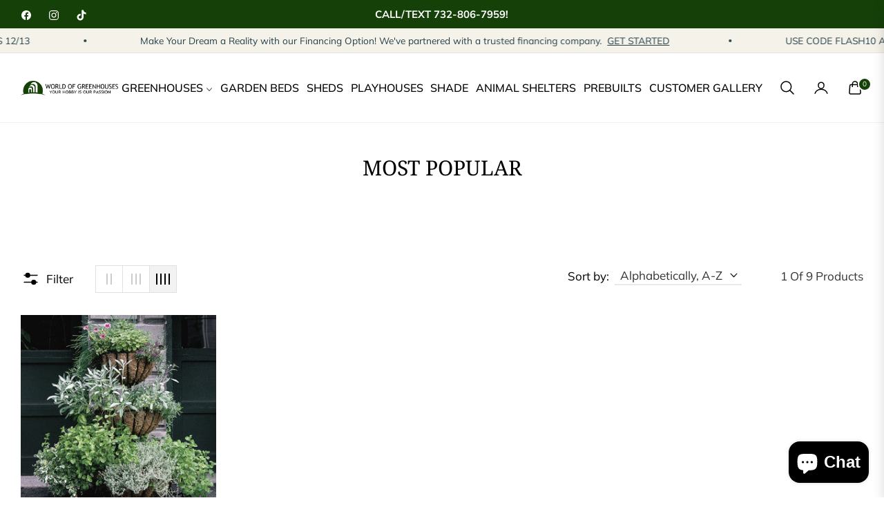

--- FILE ---
content_type: text/javascript
request_url: https://www.worldofgreenhouses.com/cdn/shop/t/32/assets/ajaxinate.min.js?v=29618842098468336631768127467
body_size: 428
content:
'use strict';
/* ===================================================================================== @preserve =
 ___  _   _    _
/   || | | |  | |
\__  | | | |  | |  __
/    |/  |/_) |/  /  \_/\/
\___/|__/| \_/|__/\__/  /\_/
              |\
              |/
Ajaxinate
version v2.0.4
https://github.com/Elkfox/Ajaxinate
Copyright (c) 2017 Elkfox Co Pty Ltd
https://elkfox.com
MIT License
================================================================================================= */

var Ajaxinate = function ajaxinateConstructor(config) {
  var settings = config || {};
  /*
    pagination: Selector of pagination container
    container: Selector of repeating content
    offset: 0, offset the number of pixels before the bottom to start loading more on scroll
    loadingText: 'Loading', The text changed during loading
    callback: null, function to callback after a new page is loaded
  */

  var defaultSettings = {
    method: 'scroll',
    container: '#AjaxinateContainer',
    pagination: '#AjaxinatePagination',
    offset: 0,
    loadingText: 'Loading',
    callback: null
  }; // Merge configs

  this.settings = Object.assign(defaultSettings, settings);
  this.addScrollListeners = this.addScrollListeners.bind(this);
  this.addClickListener = this.addClickListener.bind(this);
  this.checkIfPaginationInView = this.checkIfPaginationInView.bind(this);
  this.stopMultipleClicks = this.stopMultipleClicks.bind(this);
  this.removeClickListener = this.removeClickListener.bind(this);
  this.removeScrollListener = this.removeScrollListener.bind(this);
  this.destroy = this.destroy.bind(this);
  this.containerElement = document.querySelector(this.settings.container);
  this.paginationElement = document.querySelector(this.settings.pagination);
  this.initialize();
};

Ajaxinate.prototype.initialize = function initializeTheCorrectFunctionsBasedOnTheMethod() {
  if (this.containerElement) {
    var initializers = {
      click: this.addClickListener,
      scroll: this.addScrollListeners
    };
    initializers[this.settings.method]();
  }
};

Ajaxinate.prototype.addScrollListeners = function addEventListenersForScrolling() {
  if (this.paginationElement) {
    document.addEventListener('scroll', this.checkIfPaginationInView);
    window.addEventListener('resize', this.checkIfPaginationInView);
    window.addEventListener('orientationchange', this.checkIfPaginationInView);
  }
};

Ajaxinate.prototype.addClickListener = function addEventListenerForClicking() {
  if (this.paginationElement) {
    this.nextPageLinkElement = this.paginationElement.querySelector('a');
    this.clickActive = true;

    if (typeof this.nextPageLinkElement !== 'undefined' && this.nextPageLinkElement !== null) {
      this.nextPageLinkElement.addEventListener('click', this.stopMultipleClicks);
    }
  }
};

Ajaxinate.prototype.stopMultipleClicks = function handleClickEvent(event) {
  event.preventDefault();

  if (this.clickActive) {
    this.nextPageLinkElement.innerHTML = this.settings.loadingText;
    this.nextPageUrl = this.nextPageLinkElement.href;
    this.clickActive = false;
    this.loadMore();
  }
};

Ajaxinate.prototype.checkIfPaginationInView = function handleScrollEvent() {
  var top = this.paginationElement.getBoundingClientRect().top - this.settings.offset;
  var bottom = this.paginationElement.getBoundingClientRect().bottom + this.settings.offset;

  if (top <= window.innerHeight && bottom >= 0) {
    this.nextPageLinkElement = this.paginationElement.querySelector('a');
    this.removeScrollListener();

    if (this.nextPageLinkElement) {
      this.nextPageLinkElement.innerHTML = this.settings.loadingText;
      this.nextPageUrl = this.nextPageLinkElement.href;
      this.loadMore();
    }
  }
};

Ajaxinate.prototype.loadMore = function getTheHtmlOfTheNextPageWithAnAjaxRequest() {
  this.request = new XMLHttpRequest();

  this.request.onreadystatechange = function success() {
    if (this.request.readyState === 4 && this.request.status === 200) {
      var newContainer = this.request.responseXML.querySelectorAll(this.settings.container)[0];
      var newPagination = this.request.responseXML.querySelectorAll(this.settings.pagination)[0];
      this.containerElement.insertAdjacentHTML('beforeend', newContainer.innerHTML);
      this.paginationElement.innerHTML = newPagination.innerHTML;

      if (this.settings.callback && typeof this.settings.callback === 'function') {
        this.settings.callback(this.request.responseXML);
      }

      this.initialize();
    }
  }.bind(this);

  this.request.open('GET', this.nextPageUrl);
  this.request.responseType = 'document';
  this.request.send();
};

Ajaxinate.prototype.removeClickListener = function removeClickEventListener() {
  this.nextPageLinkElement.removeEventListener('click', this.stopMultipleClicks);
};

Ajaxinate.prototype.removeScrollListener = function removeScrollEventListener() {
  document.removeEventListener('scroll', this.checkIfPaginationInView);
  window.removeEventListener('resize', this.checkIfPaginationInView);
  window.removeEventListener('orientationchange', this.checkIfPaginationInView);
};

Ajaxinate.prototype.destroy = function removeEventListenersAndRemoveThis() {
  var destroyers = {
    click: this.removeClickListener,
    scroll: this.removeScrollListener
  };
  destroyers[this.settings.method]();
  return this;
};